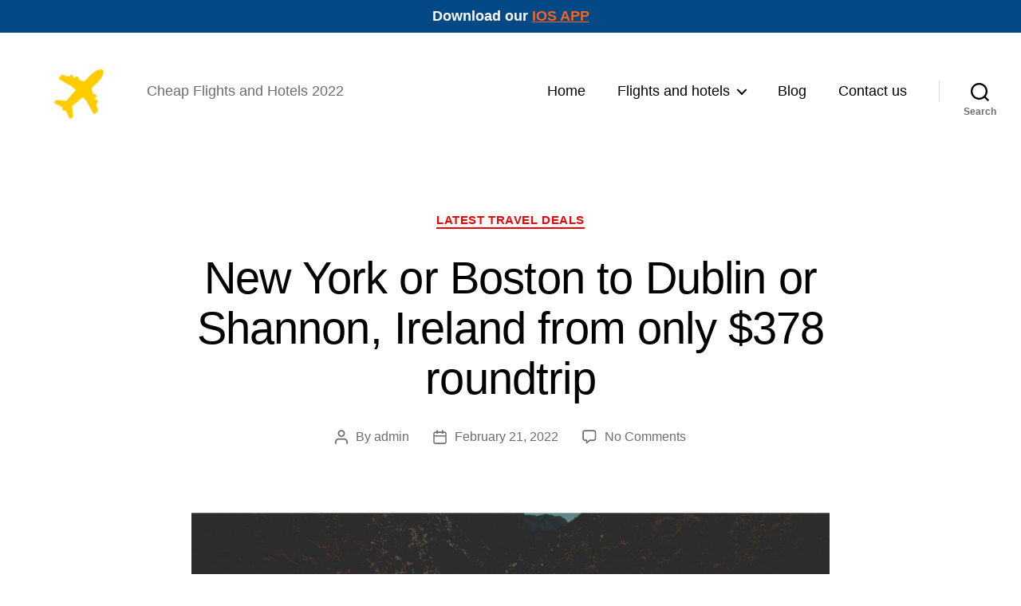

--- FILE ---
content_type: text/html; charset=utf-8
request_url: https://www.google.com/recaptcha/api2/anchor?ar=1&k=6Ld0Kf4UAAAAAO0COidTuy_o5biecdgqk8lgw5Zv&co=aHR0cHM6Ly9zaGFyaW5nY29zdC5jb206NDQz&hl=en&v=PoyoqOPhxBO7pBk68S4YbpHZ&theme=light&size=normal&anchor-ms=20000&execute-ms=30000&cb=kszsbcbu9ciw
body_size: 49361
content:
<!DOCTYPE HTML><html dir="ltr" lang="en"><head><meta http-equiv="Content-Type" content="text/html; charset=UTF-8">
<meta http-equiv="X-UA-Compatible" content="IE=edge">
<title>reCAPTCHA</title>
<style type="text/css">
/* cyrillic-ext */
@font-face {
  font-family: 'Roboto';
  font-style: normal;
  font-weight: 400;
  font-stretch: 100%;
  src: url(//fonts.gstatic.com/s/roboto/v48/KFO7CnqEu92Fr1ME7kSn66aGLdTylUAMa3GUBHMdazTgWw.woff2) format('woff2');
  unicode-range: U+0460-052F, U+1C80-1C8A, U+20B4, U+2DE0-2DFF, U+A640-A69F, U+FE2E-FE2F;
}
/* cyrillic */
@font-face {
  font-family: 'Roboto';
  font-style: normal;
  font-weight: 400;
  font-stretch: 100%;
  src: url(//fonts.gstatic.com/s/roboto/v48/KFO7CnqEu92Fr1ME7kSn66aGLdTylUAMa3iUBHMdazTgWw.woff2) format('woff2');
  unicode-range: U+0301, U+0400-045F, U+0490-0491, U+04B0-04B1, U+2116;
}
/* greek-ext */
@font-face {
  font-family: 'Roboto';
  font-style: normal;
  font-weight: 400;
  font-stretch: 100%;
  src: url(//fonts.gstatic.com/s/roboto/v48/KFO7CnqEu92Fr1ME7kSn66aGLdTylUAMa3CUBHMdazTgWw.woff2) format('woff2');
  unicode-range: U+1F00-1FFF;
}
/* greek */
@font-face {
  font-family: 'Roboto';
  font-style: normal;
  font-weight: 400;
  font-stretch: 100%;
  src: url(//fonts.gstatic.com/s/roboto/v48/KFO7CnqEu92Fr1ME7kSn66aGLdTylUAMa3-UBHMdazTgWw.woff2) format('woff2');
  unicode-range: U+0370-0377, U+037A-037F, U+0384-038A, U+038C, U+038E-03A1, U+03A3-03FF;
}
/* math */
@font-face {
  font-family: 'Roboto';
  font-style: normal;
  font-weight: 400;
  font-stretch: 100%;
  src: url(//fonts.gstatic.com/s/roboto/v48/KFO7CnqEu92Fr1ME7kSn66aGLdTylUAMawCUBHMdazTgWw.woff2) format('woff2');
  unicode-range: U+0302-0303, U+0305, U+0307-0308, U+0310, U+0312, U+0315, U+031A, U+0326-0327, U+032C, U+032F-0330, U+0332-0333, U+0338, U+033A, U+0346, U+034D, U+0391-03A1, U+03A3-03A9, U+03B1-03C9, U+03D1, U+03D5-03D6, U+03F0-03F1, U+03F4-03F5, U+2016-2017, U+2034-2038, U+203C, U+2040, U+2043, U+2047, U+2050, U+2057, U+205F, U+2070-2071, U+2074-208E, U+2090-209C, U+20D0-20DC, U+20E1, U+20E5-20EF, U+2100-2112, U+2114-2115, U+2117-2121, U+2123-214F, U+2190, U+2192, U+2194-21AE, U+21B0-21E5, U+21F1-21F2, U+21F4-2211, U+2213-2214, U+2216-22FF, U+2308-230B, U+2310, U+2319, U+231C-2321, U+2336-237A, U+237C, U+2395, U+239B-23B7, U+23D0, U+23DC-23E1, U+2474-2475, U+25AF, U+25B3, U+25B7, U+25BD, U+25C1, U+25CA, U+25CC, U+25FB, U+266D-266F, U+27C0-27FF, U+2900-2AFF, U+2B0E-2B11, U+2B30-2B4C, U+2BFE, U+3030, U+FF5B, U+FF5D, U+1D400-1D7FF, U+1EE00-1EEFF;
}
/* symbols */
@font-face {
  font-family: 'Roboto';
  font-style: normal;
  font-weight: 400;
  font-stretch: 100%;
  src: url(//fonts.gstatic.com/s/roboto/v48/KFO7CnqEu92Fr1ME7kSn66aGLdTylUAMaxKUBHMdazTgWw.woff2) format('woff2');
  unicode-range: U+0001-000C, U+000E-001F, U+007F-009F, U+20DD-20E0, U+20E2-20E4, U+2150-218F, U+2190, U+2192, U+2194-2199, U+21AF, U+21E6-21F0, U+21F3, U+2218-2219, U+2299, U+22C4-22C6, U+2300-243F, U+2440-244A, U+2460-24FF, U+25A0-27BF, U+2800-28FF, U+2921-2922, U+2981, U+29BF, U+29EB, U+2B00-2BFF, U+4DC0-4DFF, U+FFF9-FFFB, U+10140-1018E, U+10190-1019C, U+101A0, U+101D0-101FD, U+102E0-102FB, U+10E60-10E7E, U+1D2C0-1D2D3, U+1D2E0-1D37F, U+1F000-1F0FF, U+1F100-1F1AD, U+1F1E6-1F1FF, U+1F30D-1F30F, U+1F315, U+1F31C, U+1F31E, U+1F320-1F32C, U+1F336, U+1F378, U+1F37D, U+1F382, U+1F393-1F39F, U+1F3A7-1F3A8, U+1F3AC-1F3AF, U+1F3C2, U+1F3C4-1F3C6, U+1F3CA-1F3CE, U+1F3D4-1F3E0, U+1F3ED, U+1F3F1-1F3F3, U+1F3F5-1F3F7, U+1F408, U+1F415, U+1F41F, U+1F426, U+1F43F, U+1F441-1F442, U+1F444, U+1F446-1F449, U+1F44C-1F44E, U+1F453, U+1F46A, U+1F47D, U+1F4A3, U+1F4B0, U+1F4B3, U+1F4B9, U+1F4BB, U+1F4BF, U+1F4C8-1F4CB, U+1F4D6, U+1F4DA, U+1F4DF, U+1F4E3-1F4E6, U+1F4EA-1F4ED, U+1F4F7, U+1F4F9-1F4FB, U+1F4FD-1F4FE, U+1F503, U+1F507-1F50B, U+1F50D, U+1F512-1F513, U+1F53E-1F54A, U+1F54F-1F5FA, U+1F610, U+1F650-1F67F, U+1F687, U+1F68D, U+1F691, U+1F694, U+1F698, U+1F6AD, U+1F6B2, U+1F6B9-1F6BA, U+1F6BC, U+1F6C6-1F6CF, U+1F6D3-1F6D7, U+1F6E0-1F6EA, U+1F6F0-1F6F3, U+1F6F7-1F6FC, U+1F700-1F7FF, U+1F800-1F80B, U+1F810-1F847, U+1F850-1F859, U+1F860-1F887, U+1F890-1F8AD, U+1F8B0-1F8BB, U+1F8C0-1F8C1, U+1F900-1F90B, U+1F93B, U+1F946, U+1F984, U+1F996, U+1F9E9, U+1FA00-1FA6F, U+1FA70-1FA7C, U+1FA80-1FA89, U+1FA8F-1FAC6, U+1FACE-1FADC, U+1FADF-1FAE9, U+1FAF0-1FAF8, U+1FB00-1FBFF;
}
/* vietnamese */
@font-face {
  font-family: 'Roboto';
  font-style: normal;
  font-weight: 400;
  font-stretch: 100%;
  src: url(//fonts.gstatic.com/s/roboto/v48/KFO7CnqEu92Fr1ME7kSn66aGLdTylUAMa3OUBHMdazTgWw.woff2) format('woff2');
  unicode-range: U+0102-0103, U+0110-0111, U+0128-0129, U+0168-0169, U+01A0-01A1, U+01AF-01B0, U+0300-0301, U+0303-0304, U+0308-0309, U+0323, U+0329, U+1EA0-1EF9, U+20AB;
}
/* latin-ext */
@font-face {
  font-family: 'Roboto';
  font-style: normal;
  font-weight: 400;
  font-stretch: 100%;
  src: url(//fonts.gstatic.com/s/roboto/v48/KFO7CnqEu92Fr1ME7kSn66aGLdTylUAMa3KUBHMdazTgWw.woff2) format('woff2');
  unicode-range: U+0100-02BA, U+02BD-02C5, U+02C7-02CC, U+02CE-02D7, U+02DD-02FF, U+0304, U+0308, U+0329, U+1D00-1DBF, U+1E00-1E9F, U+1EF2-1EFF, U+2020, U+20A0-20AB, U+20AD-20C0, U+2113, U+2C60-2C7F, U+A720-A7FF;
}
/* latin */
@font-face {
  font-family: 'Roboto';
  font-style: normal;
  font-weight: 400;
  font-stretch: 100%;
  src: url(//fonts.gstatic.com/s/roboto/v48/KFO7CnqEu92Fr1ME7kSn66aGLdTylUAMa3yUBHMdazQ.woff2) format('woff2');
  unicode-range: U+0000-00FF, U+0131, U+0152-0153, U+02BB-02BC, U+02C6, U+02DA, U+02DC, U+0304, U+0308, U+0329, U+2000-206F, U+20AC, U+2122, U+2191, U+2193, U+2212, U+2215, U+FEFF, U+FFFD;
}
/* cyrillic-ext */
@font-face {
  font-family: 'Roboto';
  font-style: normal;
  font-weight: 500;
  font-stretch: 100%;
  src: url(//fonts.gstatic.com/s/roboto/v48/KFO7CnqEu92Fr1ME7kSn66aGLdTylUAMa3GUBHMdazTgWw.woff2) format('woff2');
  unicode-range: U+0460-052F, U+1C80-1C8A, U+20B4, U+2DE0-2DFF, U+A640-A69F, U+FE2E-FE2F;
}
/* cyrillic */
@font-face {
  font-family: 'Roboto';
  font-style: normal;
  font-weight: 500;
  font-stretch: 100%;
  src: url(//fonts.gstatic.com/s/roboto/v48/KFO7CnqEu92Fr1ME7kSn66aGLdTylUAMa3iUBHMdazTgWw.woff2) format('woff2');
  unicode-range: U+0301, U+0400-045F, U+0490-0491, U+04B0-04B1, U+2116;
}
/* greek-ext */
@font-face {
  font-family: 'Roboto';
  font-style: normal;
  font-weight: 500;
  font-stretch: 100%;
  src: url(//fonts.gstatic.com/s/roboto/v48/KFO7CnqEu92Fr1ME7kSn66aGLdTylUAMa3CUBHMdazTgWw.woff2) format('woff2');
  unicode-range: U+1F00-1FFF;
}
/* greek */
@font-face {
  font-family: 'Roboto';
  font-style: normal;
  font-weight: 500;
  font-stretch: 100%;
  src: url(//fonts.gstatic.com/s/roboto/v48/KFO7CnqEu92Fr1ME7kSn66aGLdTylUAMa3-UBHMdazTgWw.woff2) format('woff2');
  unicode-range: U+0370-0377, U+037A-037F, U+0384-038A, U+038C, U+038E-03A1, U+03A3-03FF;
}
/* math */
@font-face {
  font-family: 'Roboto';
  font-style: normal;
  font-weight: 500;
  font-stretch: 100%;
  src: url(//fonts.gstatic.com/s/roboto/v48/KFO7CnqEu92Fr1ME7kSn66aGLdTylUAMawCUBHMdazTgWw.woff2) format('woff2');
  unicode-range: U+0302-0303, U+0305, U+0307-0308, U+0310, U+0312, U+0315, U+031A, U+0326-0327, U+032C, U+032F-0330, U+0332-0333, U+0338, U+033A, U+0346, U+034D, U+0391-03A1, U+03A3-03A9, U+03B1-03C9, U+03D1, U+03D5-03D6, U+03F0-03F1, U+03F4-03F5, U+2016-2017, U+2034-2038, U+203C, U+2040, U+2043, U+2047, U+2050, U+2057, U+205F, U+2070-2071, U+2074-208E, U+2090-209C, U+20D0-20DC, U+20E1, U+20E5-20EF, U+2100-2112, U+2114-2115, U+2117-2121, U+2123-214F, U+2190, U+2192, U+2194-21AE, U+21B0-21E5, U+21F1-21F2, U+21F4-2211, U+2213-2214, U+2216-22FF, U+2308-230B, U+2310, U+2319, U+231C-2321, U+2336-237A, U+237C, U+2395, U+239B-23B7, U+23D0, U+23DC-23E1, U+2474-2475, U+25AF, U+25B3, U+25B7, U+25BD, U+25C1, U+25CA, U+25CC, U+25FB, U+266D-266F, U+27C0-27FF, U+2900-2AFF, U+2B0E-2B11, U+2B30-2B4C, U+2BFE, U+3030, U+FF5B, U+FF5D, U+1D400-1D7FF, U+1EE00-1EEFF;
}
/* symbols */
@font-face {
  font-family: 'Roboto';
  font-style: normal;
  font-weight: 500;
  font-stretch: 100%;
  src: url(//fonts.gstatic.com/s/roboto/v48/KFO7CnqEu92Fr1ME7kSn66aGLdTylUAMaxKUBHMdazTgWw.woff2) format('woff2');
  unicode-range: U+0001-000C, U+000E-001F, U+007F-009F, U+20DD-20E0, U+20E2-20E4, U+2150-218F, U+2190, U+2192, U+2194-2199, U+21AF, U+21E6-21F0, U+21F3, U+2218-2219, U+2299, U+22C4-22C6, U+2300-243F, U+2440-244A, U+2460-24FF, U+25A0-27BF, U+2800-28FF, U+2921-2922, U+2981, U+29BF, U+29EB, U+2B00-2BFF, U+4DC0-4DFF, U+FFF9-FFFB, U+10140-1018E, U+10190-1019C, U+101A0, U+101D0-101FD, U+102E0-102FB, U+10E60-10E7E, U+1D2C0-1D2D3, U+1D2E0-1D37F, U+1F000-1F0FF, U+1F100-1F1AD, U+1F1E6-1F1FF, U+1F30D-1F30F, U+1F315, U+1F31C, U+1F31E, U+1F320-1F32C, U+1F336, U+1F378, U+1F37D, U+1F382, U+1F393-1F39F, U+1F3A7-1F3A8, U+1F3AC-1F3AF, U+1F3C2, U+1F3C4-1F3C6, U+1F3CA-1F3CE, U+1F3D4-1F3E0, U+1F3ED, U+1F3F1-1F3F3, U+1F3F5-1F3F7, U+1F408, U+1F415, U+1F41F, U+1F426, U+1F43F, U+1F441-1F442, U+1F444, U+1F446-1F449, U+1F44C-1F44E, U+1F453, U+1F46A, U+1F47D, U+1F4A3, U+1F4B0, U+1F4B3, U+1F4B9, U+1F4BB, U+1F4BF, U+1F4C8-1F4CB, U+1F4D6, U+1F4DA, U+1F4DF, U+1F4E3-1F4E6, U+1F4EA-1F4ED, U+1F4F7, U+1F4F9-1F4FB, U+1F4FD-1F4FE, U+1F503, U+1F507-1F50B, U+1F50D, U+1F512-1F513, U+1F53E-1F54A, U+1F54F-1F5FA, U+1F610, U+1F650-1F67F, U+1F687, U+1F68D, U+1F691, U+1F694, U+1F698, U+1F6AD, U+1F6B2, U+1F6B9-1F6BA, U+1F6BC, U+1F6C6-1F6CF, U+1F6D3-1F6D7, U+1F6E0-1F6EA, U+1F6F0-1F6F3, U+1F6F7-1F6FC, U+1F700-1F7FF, U+1F800-1F80B, U+1F810-1F847, U+1F850-1F859, U+1F860-1F887, U+1F890-1F8AD, U+1F8B0-1F8BB, U+1F8C0-1F8C1, U+1F900-1F90B, U+1F93B, U+1F946, U+1F984, U+1F996, U+1F9E9, U+1FA00-1FA6F, U+1FA70-1FA7C, U+1FA80-1FA89, U+1FA8F-1FAC6, U+1FACE-1FADC, U+1FADF-1FAE9, U+1FAF0-1FAF8, U+1FB00-1FBFF;
}
/* vietnamese */
@font-face {
  font-family: 'Roboto';
  font-style: normal;
  font-weight: 500;
  font-stretch: 100%;
  src: url(//fonts.gstatic.com/s/roboto/v48/KFO7CnqEu92Fr1ME7kSn66aGLdTylUAMa3OUBHMdazTgWw.woff2) format('woff2');
  unicode-range: U+0102-0103, U+0110-0111, U+0128-0129, U+0168-0169, U+01A0-01A1, U+01AF-01B0, U+0300-0301, U+0303-0304, U+0308-0309, U+0323, U+0329, U+1EA0-1EF9, U+20AB;
}
/* latin-ext */
@font-face {
  font-family: 'Roboto';
  font-style: normal;
  font-weight: 500;
  font-stretch: 100%;
  src: url(//fonts.gstatic.com/s/roboto/v48/KFO7CnqEu92Fr1ME7kSn66aGLdTylUAMa3KUBHMdazTgWw.woff2) format('woff2');
  unicode-range: U+0100-02BA, U+02BD-02C5, U+02C7-02CC, U+02CE-02D7, U+02DD-02FF, U+0304, U+0308, U+0329, U+1D00-1DBF, U+1E00-1E9F, U+1EF2-1EFF, U+2020, U+20A0-20AB, U+20AD-20C0, U+2113, U+2C60-2C7F, U+A720-A7FF;
}
/* latin */
@font-face {
  font-family: 'Roboto';
  font-style: normal;
  font-weight: 500;
  font-stretch: 100%;
  src: url(//fonts.gstatic.com/s/roboto/v48/KFO7CnqEu92Fr1ME7kSn66aGLdTylUAMa3yUBHMdazQ.woff2) format('woff2');
  unicode-range: U+0000-00FF, U+0131, U+0152-0153, U+02BB-02BC, U+02C6, U+02DA, U+02DC, U+0304, U+0308, U+0329, U+2000-206F, U+20AC, U+2122, U+2191, U+2193, U+2212, U+2215, U+FEFF, U+FFFD;
}
/* cyrillic-ext */
@font-face {
  font-family: 'Roboto';
  font-style: normal;
  font-weight: 900;
  font-stretch: 100%;
  src: url(//fonts.gstatic.com/s/roboto/v48/KFO7CnqEu92Fr1ME7kSn66aGLdTylUAMa3GUBHMdazTgWw.woff2) format('woff2');
  unicode-range: U+0460-052F, U+1C80-1C8A, U+20B4, U+2DE0-2DFF, U+A640-A69F, U+FE2E-FE2F;
}
/* cyrillic */
@font-face {
  font-family: 'Roboto';
  font-style: normal;
  font-weight: 900;
  font-stretch: 100%;
  src: url(//fonts.gstatic.com/s/roboto/v48/KFO7CnqEu92Fr1ME7kSn66aGLdTylUAMa3iUBHMdazTgWw.woff2) format('woff2');
  unicode-range: U+0301, U+0400-045F, U+0490-0491, U+04B0-04B1, U+2116;
}
/* greek-ext */
@font-face {
  font-family: 'Roboto';
  font-style: normal;
  font-weight: 900;
  font-stretch: 100%;
  src: url(//fonts.gstatic.com/s/roboto/v48/KFO7CnqEu92Fr1ME7kSn66aGLdTylUAMa3CUBHMdazTgWw.woff2) format('woff2');
  unicode-range: U+1F00-1FFF;
}
/* greek */
@font-face {
  font-family: 'Roboto';
  font-style: normal;
  font-weight: 900;
  font-stretch: 100%;
  src: url(//fonts.gstatic.com/s/roboto/v48/KFO7CnqEu92Fr1ME7kSn66aGLdTylUAMa3-UBHMdazTgWw.woff2) format('woff2');
  unicode-range: U+0370-0377, U+037A-037F, U+0384-038A, U+038C, U+038E-03A1, U+03A3-03FF;
}
/* math */
@font-face {
  font-family: 'Roboto';
  font-style: normal;
  font-weight: 900;
  font-stretch: 100%;
  src: url(//fonts.gstatic.com/s/roboto/v48/KFO7CnqEu92Fr1ME7kSn66aGLdTylUAMawCUBHMdazTgWw.woff2) format('woff2');
  unicode-range: U+0302-0303, U+0305, U+0307-0308, U+0310, U+0312, U+0315, U+031A, U+0326-0327, U+032C, U+032F-0330, U+0332-0333, U+0338, U+033A, U+0346, U+034D, U+0391-03A1, U+03A3-03A9, U+03B1-03C9, U+03D1, U+03D5-03D6, U+03F0-03F1, U+03F4-03F5, U+2016-2017, U+2034-2038, U+203C, U+2040, U+2043, U+2047, U+2050, U+2057, U+205F, U+2070-2071, U+2074-208E, U+2090-209C, U+20D0-20DC, U+20E1, U+20E5-20EF, U+2100-2112, U+2114-2115, U+2117-2121, U+2123-214F, U+2190, U+2192, U+2194-21AE, U+21B0-21E5, U+21F1-21F2, U+21F4-2211, U+2213-2214, U+2216-22FF, U+2308-230B, U+2310, U+2319, U+231C-2321, U+2336-237A, U+237C, U+2395, U+239B-23B7, U+23D0, U+23DC-23E1, U+2474-2475, U+25AF, U+25B3, U+25B7, U+25BD, U+25C1, U+25CA, U+25CC, U+25FB, U+266D-266F, U+27C0-27FF, U+2900-2AFF, U+2B0E-2B11, U+2B30-2B4C, U+2BFE, U+3030, U+FF5B, U+FF5D, U+1D400-1D7FF, U+1EE00-1EEFF;
}
/* symbols */
@font-face {
  font-family: 'Roboto';
  font-style: normal;
  font-weight: 900;
  font-stretch: 100%;
  src: url(//fonts.gstatic.com/s/roboto/v48/KFO7CnqEu92Fr1ME7kSn66aGLdTylUAMaxKUBHMdazTgWw.woff2) format('woff2');
  unicode-range: U+0001-000C, U+000E-001F, U+007F-009F, U+20DD-20E0, U+20E2-20E4, U+2150-218F, U+2190, U+2192, U+2194-2199, U+21AF, U+21E6-21F0, U+21F3, U+2218-2219, U+2299, U+22C4-22C6, U+2300-243F, U+2440-244A, U+2460-24FF, U+25A0-27BF, U+2800-28FF, U+2921-2922, U+2981, U+29BF, U+29EB, U+2B00-2BFF, U+4DC0-4DFF, U+FFF9-FFFB, U+10140-1018E, U+10190-1019C, U+101A0, U+101D0-101FD, U+102E0-102FB, U+10E60-10E7E, U+1D2C0-1D2D3, U+1D2E0-1D37F, U+1F000-1F0FF, U+1F100-1F1AD, U+1F1E6-1F1FF, U+1F30D-1F30F, U+1F315, U+1F31C, U+1F31E, U+1F320-1F32C, U+1F336, U+1F378, U+1F37D, U+1F382, U+1F393-1F39F, U+1F3A7-1F3A8, U+1F3AC-1F3AF, U+1F3C2, U+1F3C4-1F3C6, U+1F3CA-1F3CE, U+1F3D4-1F3E0, U+1F3ED, U+1F3F1-1F3F3, U+1F3F5-1F3F7, U+1F408, U+1F415, U+1F41F, U+1F426, U+1F43F, U+1F441-1F442, U+1F444, U+1F446-1F449, U+1F44C-1F44E, U+1F453, U+1F46A, U+1F47D, U+1F4A3, U+1F4B0, U+1F4B3, U+1F4B9, U+1F4BB, U+1F4BF, U+1F4C8-1F4CB, U+1F4D6, U+1F4DA, U+1F4DF, U+1F4E3-1F4E6, U+1F4EA-1F4ED, U+1F4F7, U+1F4F9-1F4FB, U+1F4FD-1F4FE, U+1F503, U+1F507-1F50B, U+1F50D, U+1F512-1F513, U+1F53E-1F54A, U+1F54F-1F5FA, U+1F610, U+1F650-1F67F, U+1F687, U+1F68D, U+1F691, U+1F694, U+1F698, U+1F6AD, U+1F6B2, U+1F6B9-1F6BA, U+1F6BC, U+1F6C6-1F6CF, U+1F6D3-1F6D7, U+1F6E0-1F6EA, U+1F6F0-1F6F3, U+1F6F7-1F6FC, U+1F700-1F7FF, U+1F800-1F80B, U+1F810-1F847, U+1F850-1F859, U+1F860-1F887, U+1F890-1F8AD, U+1F8B0-1F8BB, U+1F8C0-1F8C1, U+1F900-1F90B, U+1F93B, U+1F946, U+1F984, U+1F996, U+1F9E9, U+1FA00-1FA6F, U+1FA70-1FA7C, U+1FA80-1FA89, U+1FA8F-1FAC6, U+1FACE-1FADC, U+1FADF-1FAE9, U+1FAF0-1FAF8, U+1FB00-1FBFF;
}
/* vietnamese */
@font-face {
  font-family: 'Roboto';
  font-style: normal;
  font-weight: 900;
  font-stretch: 100%;
  src: url(//fonts.gstatic.com/s/roboto/v48/KFO7CnqEu92Fr1ME7kSn66aGLdTylUAMa3OUBHMdazTgWw.woff2) format('woff2');
  unicode-range: U+0102-0103, U+0110-0111, U+0128-0129, U+0168-0169, U+01A0-01A1, U+01AF-01B0, U+0300-0301, U+0303-0304, U+0308-0309, U+0323, U+0329, U+1EA0-1EF9, U+20AB;
}
/* latin-ext */
@font-face {
  font-family: 'Roboto';
  font-style: normal;
  font-weight: 900;
  font-stretch: 100%;
  src: url(//fonts.gstatic.com/s/roboto/v48/KFO7CnqEu92Fr1ME7kSn66aGLdTylUAMa3KUBHMdazTgWw.woff2) format('woff2');
  unicode-range: U+0100-02BA, U+02BD-02C5, U+02C7-02CC, U+02CE-02D7, U+02DD-02FF, U+0304, U+0308, U+0329, U+1D00-1DBF, U+1E00-1E9F, U+1EF2-1EFF, U+2020, U+20A0-20AB, U+20AD-20C0, U+2113, U+2C60-2C7F, U+A720-A7FF;
}
/* latin */
@font-face {
  font-family: 'Roboto';
  font-style: normal;
  font-weight: 900;
  font-stretch: 100%;
  src: url(//fonts.gstatic.com/s/roboto/v48/KFO7CnqEu92Fr1ME7kSn66aGLdTylUAMa3yUBHMdazQ.woff2) format('woff2');
  unicode-range: U+0000-00FF, U+0131, U+0152-0153, U+02BB-02BC, U+02C6, U+02DA, U+02DC, U+0304, U+0308, U+0329, U+2000-206F, U+20AC, U+2122, U+2191, U+2193, U+2212, U+2215, U+FEFF, U+FFFD;
}

</style>
<link rel="stylesheet" type="text/css" href="https://www.gstatic.com/recaptcha/releases/PoyoqOPhxBO7pBk68S4YbpHZ/styles__ltr.css">
<script nonce="YxNVBAc9ybF-tLdF-v6vNw" type="text/javascript">window['__recaptcha_api'] = 'https://www.google.com/recaptcha/api2/';</script>
<script type="text/javascript" src="https://www.gstatic.com/recaptcha/releases/PoyoqOPhxBO7pBk68S4YbpHZ/recaptcha__en.js" nonce="YxNVBAc9ybF-tLdF-v6vNw">
      
    </script></head>
<body><div id="rc-anchor-alert" class="rc-anchor-alert"></div>
<input type="hidden" id="recaptcha-token" value="[base64]">
<script type="text/javascript" nonce="YxNVBAc9ybF-tLdF-v6vNw">
      recaptcha.anchor.Main.init("[\x22ainput\x22,[\x22bgdata\x22,\x22\x22,\[base64]/[base64]/[base64]/[base64]/[base64]/[base64]/KGcoTywyNTMsTy5PKSxVRyhPLEMpKTpnKE8sMjUzLEMpLE8pKSxsKSksTykpfSxieT1mdW5jdGlvbihDLE8sdSxsKXtmb3IobD0odT1SKEMpLDApO08+MDtPLS0pbD1sPDw4fFooQyk7ZyhDLHUsbCl9LFVHPWZ1bmN0aW9uKEMsTyl7Qy5pLmxlbmd0aD4xMDQ/[base64]/[base64]/[base64]/[base64]/[base64]/[base64]/[base64]\\u003d\x22,\[base64]\\u003d\x22,\[base64]/Dq8K1wqpyw6d/w58Qw7Q6Pw/CrBfDsHkjw5HCohpCC8Omwrsgwp5DCMKbw6zCmsOIPsK9wo7DuA3CmgTCnDbDlsKfOyUuwqhbWXIwwoTDono9MhvCk8KjAcKXNUXDrMOER8O+UsKmQ2rDliXCrMODd0smU8OQc8KRwozDsX/Ds1o3wqrDhMOhfcOhw53CsknDicODw5rDlMKALsOSwqvDoRREw4ByI8Kdw4nDmXdhSW3DiDtNw6/CjsKWbMO1w5zDo8KqCMK0w4thTMOhUsKQIcK7KHwgwplqwot+woRewpnDhmRGwoxRQVrChEwzwqXDisOUGTwff3FKYyLDhMO2wrPDoj5+w5MgHyxzAnBHwok9W2U4IU04ME/ChA9Tw6nDpyPCt8Krw53CmGx7LkECwpDDiErCnsOrw6Z4w4Zdw7XDnsKKwoMvZwLCh8K3wq4PwoRnwpjCs8KGw4rDpH9XewNww6xVH2AhVCbDtcKuwrtMYXdGRGM/wq3CsWTDt2zDujDCuC/Di8KNXjo6w5vDug18w4XCi8OIPQ/Dm8OHT8KLwpJnZMKIw7RFCTTDsH7Ds1bDlEp5wqNhw7cvdcKxw6kawqpBIj9yw7XCphfDqEU/w61dZDnCu8KrciI/[base64]/DgXrCkcK3eFMFGAbDvcKXF8OIwpXDh8KSZCrCtwXDsUxWw7LChsOXw5wXwrPCtX7Dq3LDvTVZR0UcE8Ked8OlVsOnw7EewrEJDzDDrGcLw61vB1DDoMO9wpR1fMK3woc/SVtGwpRFw4Y6RMOGfRjDikUsfMO0FBAZWcKwwqgcw6PDksOCWxTDoRzDkS/ChcO5MzXClMOuw6vDnW/CnsOjwpLDoQtYw6HClsOmMRNywqI8w54BHR/[base64]/w5TCq28VFcKnw5bCvwkcw5hbwrvDngdkw6wZRg9dX8Oewrd8w7A0w4cFXEZ0w5sxwrJuYU4JB8K1w4fDm2Zuw6lkDQYRcFXDjsKFw5V4XcOWEsOzCsOxB8KFwrTClRYqwpPCqcKjAsKrw5lTJsOWeSF/I2dzwqJPwpJ+YcO0MXjCr109HMOTwofDocKTw44KKT/[base64]/[base64]/[base64]/UjPCoMKfw4k9CMKBaMO8SDpEw6RHwpvCoRzCmMKaw4PDqcKRw7PDlRY0wpDCj2Efwq/DhcKzSsKiw4DCncK3WnTDgcKoYsKXd8Kmw7xxA8OsQH3Dg8KtIwfDq8ODwoTDo8OeGsKGw5jDpU/[base64]/wqPDscKYwpnCjFJbGsKfw6HCsksbw6fDjcOvMcOMw4jCmsO/SFNvw7jCnDpLwoDCr8KpZl0VV8OhYgjDoMO4wr3DkQUeEMKvDWTDm8KecEMIZMO4I0NPw6/Do0sXw5hhCCzDk8KoworCrcOBw47DlcOIXsO3wpbCmsK8QsOtw7/[base64]/CtcOVwqd7wprDnGgmwoQGdsKtPMOpZ8Kdw43Ci8OdLUfCgBgRw4E6woYQw4U8w5tgaMOyw4vDkmc1PsOoCn7DkcK/[base64]/wrQbK8KFwpQrw4/ChAMRTlomw5PDgXACw7HCjcKgA8OIwpYbEcObfMO8wrA0wqXDtMOMwozDiSbDpy7DgQnCjSPCtcOGSUjDl8OYw7FsZHfDpCvCn3rDpzXDjkcrwoXCoMKbe09FwpZ7woTDn8OWwrAbDcKvd8Kiw4EUwqNkRcKmw4PCs8OowpphQMOyTTrCujfCnMKYeQ/[base64]/[base64]/Cl8K0w64UOsOrdsO9wrVfdMOxwpF5w6HCpcOMfsOTwrDDgMKcFXLDqhLDusKCw4zCq8KlU3lVGMOzUsOJwoYlwoA+JE8UOTE2wpzCuE/Cp8KNYg7DhX/CgU92aHzDpzI1WcKGJsO1A2HCuXnDlcKKwoh5wrUiLjrCgsKjwpdHJmfCqi7DlGw9FMOpw4fCnzZmw6XCm8OgBF5nw4HCrMOTc3/[base64]/wrYaJFQ7w7U/wqgNOUZmwr8/[base64]/DjsOjJzVUI8KUwojCvjROUxTCrsOJBMOAYEwOV07DrsKoCxNle08bPMKgQn/DjsOnT8KHGMKAwpzCvMOuKGHCsF0xw5TDsMOEw6vChcOKSFDDh0HDn8OfwocubgbDlsOzw7TCjcKfEcKNw54qH1DCpmFlVBDDisKGO0HDuUTDlFlBwrd/[base64]/DvcOhLMOpwp7Du31ew4fDoMOLw7teXMKsPU/[base64]/CmcKmB0wmbUzDpcOuwrXCsxEESsOBwqTCqT5JPVnDuSrDiFs6wp1LKcKdwpPCr8OIHwcqwp3CoyvDkQYnwpoPw5HDqUNLVkQvwrDCmcKodsK/BiDCkX7DjsKmwpDDmFlLVcKcb3DDgCbCusOxwrpOSS7ClcK3MQJCIxDDmsOcwqwyw5PDlMOJw6jCs8O9woHCmjTCl2l3G19hw6HCvcK7JTzDgcO2wqlmwoPDiMOnwrHCkcOgw5TCgsOqw6/[base64]/[base64]/[base64]/[base64]/[base64]/Dh8KAw4LDncKjwrzClz/CggzCh0h8DWTDnjHCghHCnMO4CMKuXhF8Iy3Dh8OeK3HCtcO4w7vDpMKmM2cyw6TClgbDncO/w6g8w5JpKsOVNsOnaMK0EHTDvk/CjcKpMUxhwrR/[base64]/w7fClFpDHlQ1w6DDtV3DnkMCGwRPHsKvwqkHeMOEw7vDgAskHcOiwpTCq8KqQ8ORJ8O5w5t3acK1Xg5vc8K3w7DCvsKKwrV+w5ASQCzCsB3DpcKSw4bCtsO+N0BqImwjNWPDu2XCtAfDjDJSwrTCskTCiXXChcOHw4VBwp5EBzxFZcKPwq7Djw0Cw5bCgSFBwq/DoEYGw4Itw4RVw7EMwpbCosObLMOKwqNBQ0pvwpDDsmzCksOsfV5gw5bCohAPQMKyBhtkAgtHL8KLwpnDosKNI8KJwpvDjRfDggHCoAh3w5LCvwLDiBfDuMOzX1Y/[base64]/DjHYTfsO9W3xzw5PDhglYFcKlwovCrXzCrn88wowpw74hIhLCo3DDvhLDuzPDuAHDljvChcOYwrQ/w5Bdw6DCoGtnwqN5wrnDqWTCg8KBwo3DusK0OsKvwpN/[base64]/w59zwr7ClMOUw7JdwqrDhcKWwoMDwoXDr1XCnhkYwocawo1Cw4zDohtYScK/w6nDqMO2bn0hY8KPw55Xw5DCiXsRwqbDvsOGwqTCvMKbwrbCosKrOsKOwo5mwp4Mwo1ew7HCoBVFw4jCkFnDqUrCpExnUsOdwp0ew50MCMKcwp/DssKGdxHCgTgFKwjCvMOHHsKnwoXCkz7DkHEyWcKgw69/w55SMm4bw7DDnsOUS8OeV8KZwq5cwpvDhGfDp8KOKG/DuSjDrsOQwqNtGxjDnUkSwp4uwrYCFk/[base64]/wqHDgXzCncKjwrvDjcKOwp7DmxDCmsKMeg7DmsKrwojDhcKSw5bDqcOSFhTCglrDqsOXw7vCu8KNScKjw5/[base64]/ConwnR8OMwrHDgcKAw4hKF05STGPCo8KZwqIaZMO/FXXDisKhKmjCq8Otw7NEVcKFEMKCUMOdK8KdwpwcwpfCgDNYwq5/[base64]/Cln5ew7XDtsKTwoc0w7hKORbCjsKkw7HDl8Ote8ODDMO5wqBUwpIQSgHCiMKhwrPCiyI2J3HCrMOEZcKxwr53wo/CpkJpCsOUMMKZPk3CnGIBC0fDgn7Du8ObwrkibsKveMKEw5h4O8KyJsO/w4PCjXjCg8Odw4ovfsOBTS4sBsOGw7jDvcODw5HCh1F0w59nwo/[base64]/wpXDpDTDgGvCtsO2wodmFRfCkkMLwrdIw5NGw5xmFMKLUl5cwqPCqsK2w4/Ciz3CtF/CtkfCoUDCt0daf8OrXmpcIsOfwpDDpXRmw57CrAfCtsKPLMKmcn7DucKqwr/[base64]/[base64]/DlcKNNcOVdEfDucO4TsOsw44IAsKpw6HDtGttw64SWBkkwo3DsGHDm8OkwqPDpsKKSlxIw7TDisKawrLCgmbCpg1ywrNvacO/dsO0wqvCqcKKwpzCqlfCvcOGW8K4PcKEworCgXkATVhvfcKmKsKAH8KFw7jCmcOfw6UTw71Ww4HCvCUmwqXCpWvDilfCnm3DqUYvwqDDs8KqHcOHwrQrX0EWwrbCp8OhIXHCk25VwqE3w4VYOMK0VEwOTcKUEk/CkgUqwqwqw5DDhMONSsOGZcO2woMqw7PCosOjPMKgXsK0EMKCFmJ5wpfCpcK9djbClV3Cv8KeHX1ebjRHKznCrsOFY8OLw7VcPcKDw6BjRF7CkhDCvWjDm3/CsMOJcxbDoMOCBcKqw4kfaMKjCyjCsMKMFiEyWsK4Zy1vw442V8KdfzDDl8OKwrXCnzBrX8ONUjo+w6Qzw5DCjcKcKMKAWcOZw4RSwpbDksK1w5TDuDs9L8O2wrhqwq7Ds3kIw7jDjjLCmMKuwqwdw4zDsCfDshdhw70wYMO3w7bCk2/DtcK4wqjDmcKFw61XIcKawol7O8KaVcKlZsKrwrrDuQpdw6xxdhh2OXoUEijDv8K+cjXDlsOQOcOww6zChkHDnMKtQUw+WMK8HGYXXsKbEBfDqCk/H8KDwonCq8KZOnrDgEXDmMKEwobCvcKfIsKJwozCphHCt8K+w61+w4ELEhTDs2gwwpVAwrhAC3t2woXCscKqLsOiVBDDtFcxw4HDh8Kfw5/[base64]/DhcO8LFDDshHDmxDCkEHDvUTDgWXCtRbCkcKKHsKOC8KZH8KZQ33ClH1nwo3Cn2QwP0MZDh3DjXvCjRHChMK5cW03wpJJwrJaw7nDosOqe1wew7nCpcK9wp/[base64]/[base64]/DtG7CjcKIw48La8KdecKtwojDh0/DtMOCwqdewrY/HMOpw6sSVcOIw7rCv8KgwpbDqkTDgMK5wp9EwrUWwpJvZcObw591wrfCjDl5B2PDg8OQw4F+QjsRw5DDrxPCmsKCw7UBw5bDkBjDrCpZTQ/DuVTDrVExFGbDuiLCtsK9wr3ChsKtw4kbRcOaaMOgw5PDsQvCkEjCoSrDgB/DvWbCu8OrwqFawo1twrdJaz7DiMOkwrLDvcKDw6XCpiHDm8KdwqddMHI1wpp6w54cVTDDksOZw6p0w595MQ/DjsKmYcOid10/wowLNlbDgMKjwq7DiMO6blnCtQbCoMOUWsKJMsKhw4rCiMKUA1tswp7Cp8KXCMKaEjPCvWDClMO5w5klC0bDgQHCncOSw4fDrkQ+MsOsw4ICw744wpMRfD9MIAgDw4DDtwBUDcKKwo5uwoVowq3DpcKvw7/CkVkfwrgKwpwxT01mwqdew4QHwp7DtBszw73CpMKgw5ltdMOtfcOLwpcywrXCsgTDpMO0wq3DvMKFwpZWecOow4QPdMOXwpLDocKiwqJvVMK9woVRwqvCmz3ChMKsw6NJE8KAJnN4wr3CkcKCBcKFeB1JVMOqw7RndMK/PsKhw6gXDx5HbcO3MsKKwpJzOsOce8OJw7J8w7XDnxbDtsOqwpbCoU/[base64]/[base64]/DiGLCh8KRbxBjwqMewrHClxvDsT7CihwPwqZqOhDCpcOlwp/Dq8KTbMOEwrjCuDzDlT9zPiXCrg8PdEd/[base64]/CmcK+w7Rcw57CjcOGw6vDsMKDaA7DocOqMcOmEsOcBWXDln7Dl8O+w5bDrsOFw6N9w73DssO/w6TDocO4TFAzD8KMwoBIw7jCoHxhS2jDs1Qpa8Ohw4LDk8Olw5MuecKZOcOZMcKXw6fCuVldIcOAw6vCqFfDhcO+GiY1wpDDjhcuPcOvfV/DrsKEw4sgwrxUwpjDhyxww6/DpsK1w6nDvW5cwqzDjsOHH21Mwp3DoMKlUcKUwr1MfVRcw5gtwrDDjXYFwo7CoSpeeB7DkC3ChBXDpMKLHsO5wq82cATCkBPDqiLCjR7DqQY7wqtTwpNmw57CijvDnzfCq8OhfnXClFfDhsK1IcKEMwVPSmfDhnkQwoDCvsK4w6/Cg8OhwqfDsCbCg23DlVHDjj/[base64]/[base64]/[base64]/[base64]/DoMKDGmzDpGxWw60qK35iwptww5HDh8KJE8KnTgklbsK/wr4bZH99RmDDkcOqw6Q8w6vDqizDrwoSc1ZywqRawqvDoMOcwqE0wofCkyfCr8O1AsOTw7bDmsOcbg/DtTnDqMOkwpQJcQkXw64LwoxUw6fCs1bDsjEpAcOCWR5Xw6/CrzHCg8KtCcKsDcKzNMKNw4zDjcK2w5JnNxV2w4jDiMOAwq3Di8Ohw4gpe8KcecKGw6s8wq3DpHHCo8K3woXCmFLDjFR7LivCpsOPw4s3w4/Cnl3DiMKLJMKQO8KkwrvDisOJwoAhw4LCpzTCscOpwqTCgHTChsK/A8OKLcOGNjzCq8KGTMKSNn9Wwqhzw6DDnVPDo8Obw6BXwqcpUWpUw6PDj8Oew5rDusKqwrXDkcKDw6obwoZAMcKSEcOUw7PCqMKxw7DDlcKMw5YWw4DDmm1+O2omGsK3wqQHw5LCny/DnV/[base64]/w7UKwozDj8O6dcO2IVLDn8OqXsO+c8KCw5nDrsK3Lkt9LsOHw43ChiPCpVosw4EBcMKwwpPCisOTHBYZKcOaw6XCrUISXcK2w4nCp0bDsMK+w5F/SnREwr7CjkDClMOLw6QKwqHDl8KYwq/[base64]/w5bCosOHwqvCjcKWPBpZwrt4wpBCa8OdGcOqccOqw6ptHMKILGnCilLDmMKFwpEETFDCu2LDisK5YsKAd8OmE8Oqw4dmAsKjQxsWYS/[base64]/Clnlkw6rDgT0FwocSw7tGAG/DiMOIfMOww4IMw7TCqcOmw5DChW/Ch8KXWcKYw7TDsMKXBcOLwobCh3jDpsOGO3HDmVMkUsO8woPCo8KJFzd0w4xMwosnB1wPe8OOwpfDjMKOwq3DtnvDnsOdw7JgEizChMKdZ8KawqfCjgFMwrvCt8OXw5gOCMOmw5luWMKiZhTCo8OIMyHDkk/[base64]/[base64]/DmEhTRXfDqcKcPFIjw7t4wrcRMnQLEsOPworDuBDCmcORWEPCp8KSBSglwpURwpZSfMKONcOhwocXwqTCjcODw5NcwpVWw65oPhjDri/CsMKFPRJswqHCqW/Cm8KZwotMJsOXw6nDqmZ0ecOHfEvCg8KCdsO2w5IMw4Fbw7kpw7skN8O9QQERw7Rsw4/[base64]/PmhyAmbDkjkxLsKewpLCjWnCqiHCq8KgwpLDnzHDiVvDgcOTw53Dp8KebsKgwq5YIkM4cVfDklDCmmByw53DhMOzBhsoCsKFwrvDo1PDrx5wwp/CuGsmL8OACEfCvXDCtcKAdMKFFR3DksOJT8KxB8O9w4DDmigZFyLDgH1owp1xwp3DpcOUTsKnScKQMcOIw7nDnMOewolLw5sKw7/Cu1fCqARTWhF+w5gzwoLCkztVe04XBwtKwqsNd1pPLsKJwpLCjwLCmBhPOcOUw4I+w78pwqnDucOzw45PIXTDlsOoLA3ClhwowoZqw7PCisK2ecKgw65swqrCsl9gAsOzw5/DlkrDpyHDjcKTw7hMwrFJC19dwqPDs8Kfw5DCqBtWw4zDgcKTwqVmbUB1wpzDijfCmBtDw4vDlTLDjxt5w6zDoh7Cq08Gw5rCrRvDjsO8CMOZBsK+wrXDgh/Cu8KVDMKLSCAUwoXDmVbCr8KWw6jDhsKza8Oiwo/DgUcZDMK/w4DDpMKHYsOXw7vDsMOWHMKAwpVhw7xlMhcYRcOXH8K/woNGw5gRwrZbYm1kJ2TDtT7DusKawossw5k8woDDpF1EI3LDlU8vIMODGFlrasOyOsKSwq/CnMOqw73ChFkBYMOowqPDtsOGZhDDthgLwpvDucOVAsOWIFYxw5vDgzkgeA4Dw5ABwoIbYMOQPMOZExDDrMOfZ3rDksKKGErDsMKXNhpLQWkXfcKRw4YTEWp4w5R/E1zCmFUucBFHVHkaeznDosOfwqbCisOjT8OxGzPCuzrDjsKGQMK/[base64]/wrzDrsKfHBFjM8KxeRHDjHXDocK7PFhcOjDCscK2IjRNUANRw5U9w7HDugHDrsO9FsONbUrDtsOfCCjDi8OZDhspw5HCh3fDpsO4w6PDmMKHwo0zw7TDqcORVADDnHTDvWICw5wZwrLCnStgw6nCgh/CuiVIwpzDjhhEAcObw4jCgnrDrTxYwpsEw5fCtsOKw5NgE2FQCcKoHMKLA8O+woR4w4XCvsKxwo4aKQ0zHMKQCCYmP1gUwr/DjzzDrw8WdDwnwpHCmHx6wqDCiCxswr/CgSjDucKRfsKbCk1KwqXCjcKzw6HDuMOmw6bDkMOawprDhMKYwrvDiErDu0gOw5ZMwofDqV/DisKeKHsQdz0Fw70nPH1/[base64]/Dp3nDgMOhw4fDnMOEQWVyCMKiLQ3CkcOqwqwRFsKXw6tSwr8yw4nCusOdPULCmsKmfAo9RcOjw6pXRENDSG3Cv3nDh3ggwr52wrRXdBw9LMObwpQ8NTzCk0vDjVMRw6l+XCnCi8OPJ1TDqMKrdgfCk8KMwoZCNXBpLTQjCzjCksOKw6XDpV/CtsOOFcOyw71nw4QKT8Oxw51JwoDCncObG8KNwpAQwr1mX8O6Y8OUw45wNMKFJcOmwqR0wrInCzRuQhd4UMKIwpHDtz/[base64]/[base64]/bsOoYhHDlMO6LsOhwrZaO8KOw4vDqxY+w4tYw7pAKMOUJRPCtMKZKcK/w6fCrsOIwqY5GkPCvG/CrRcFwqQlw4TCp8KaZk3DmcOhHWHDvsO/GcK+ezDCgQFYw5FIwoDChzAzDsKIMAZxwoEoQsK5wrnDtWvCgUTDrQDChMKWwpTDjMK8XMOVahwZw59TY3VlU8KhPlTCo8KdC8Ksw5M6EibDlDc0RAPDrMKQwrh9ecKbbnJMw6d1w4Q/wq5OwqbCsVPCtcK3Fy49asKDacO3ecOGPGN/wpnDtXgnw4A4SCrCkMK5wrY8fWl0w4Eqwq3Cv8KtccKCJnQRI3PChMKrUMO7asOgRnYaRHfDq8K5bMO0w5nDng/DuX5RW3LDmxQoSU4dw57DlWDDqxzDiFXCmMK9worDlsOtRMOxIsO5w5ZPSnVdcMK/[base64]/DqcOkEQVQfnU1w5vCr01NwovCtMOuwrvCmMONQQfDmG9pQ3ABw6jDuMK0dStYwr7CosOUf0oARMKZHEldw5dewoJxM8O8w7ljwprCmgTChMO/M8OXJHk/Blgsd8Otwq8QT8O5wpgBwpEqfHw0wp7DtXBvwozDtWTDv8KGO8Klw4Vzf8KwQ8OpVMOVw7XDhjFDwpXCu8OXw7Akw5/Ds8ONw5bDtkXDlMO9wrciEQnCl8KLdT92PMKXw4Uiw6FzBxYew5AXwqZAaDDDmlMpPMKMS8OqU8KcwrE0w5QTwo3DjWV3bVDDjloNw4A3FgB9HsKPw47DggkUIHXCgV3CmsOAAsKwwqDDn8O6TScSFi9PYh/DkGfClXPDnxs1wotYw65cwoFcXCRjIcKXVBt8wq5lPzfDj8KHVHXCisOoTcK2dsO7woHCvMKww6EMw49BwptqccOKXMKGw7zDiMO/[base64]/DlSzDinw/HSJAwrA1w63CusKVw4PDmcK7w4LDvcK1YsODwpjDtn8kHMKREsKnwpMrwpXDh8OQIhvDicOVD1bCv8OPR8KzLjxawr7CqTrDswrDhsO9w67CicKzcGAiEMO0wrA5XExfw5jDmgUuf8KPw6HClcKEIGHDshhyQR/[base64]/WMOvSl/[base64]/DlyTDpG7CnDTDtxoOGSZFAkfDlFwVEXxkw7JJa8Oia1cGHF3DnhpTwrZbRMKiL8O0RypnacOCwq3CrW51K8KqeMOUY8Ouw4Y6w4t5w53CrlpZwrhLwpbDsgrCgsOXNFXDtiY3w5fDg8OswpgUwq9Yw5RlCcKiwrREw6rDgVjDlVchUBFvwpTDk8KkfcO/fcORTcOJw7/Cp27CjnPCgcKyXH4PUArDjk5uE8KcNRlCKcKDDsKgRGseOCkiScKnw5oZw4RQw4/DhcK1GMOlw4EGwpXCp1Mmw70be8OhwqsZYzwow4kEWMO/w51QO8KFwpnCqcOKwrkjwo4uwolUf388FMOawqoeM8K5wpjCpcKqw6lDBsKPNhZPwqMfWMK1w5XDgS9rwrvDtWUrwqM2wrPDusOYwoHCt8O9w6/DogtlwpbCrWEzcQjDh8KiwoYAT1grUDTDljvChzV3wodbwrrDt1Mvwp/CixHDh37DjMKeRx3DnUDDphAzWiTCtsKyYFJNw7PDklvDmzPDmQtxw7/DtMO0wq/Cmhx+w7Mha8OrLsOLw7nCrsOwTcKIE8OLwpHDgMOmLcKgD8OvHMKowqfCg8KXwocuw5XDoT8Rw4tMwps+w4ULwpHCmRbDik7DqsOaw6nCmGUsw7PDrsOcMTN4wpPDkTnCjw/[base64]/CnkgYTkNpAsKYRC7CsS7DjVbDv8OxJcOTIsOdwpMRWEDDlMKnwpvDjcKuWMOowrxewpXDhRnDpl9aJk0jwr3DjsO6wq7Cn8KFwoxlw5FMScOKAHvCtcOpwrk0wrvDjFvCrV0swpHChn1EJMK9w7LCrx5gwpoRJcKcw5FZOS57ZwFHZcK7QyExSMO/woULU0ZVw4FWwozDtcKkbsO8wpDDpwXDusKYE8KkwoosSMKMw4xnwogBXcOlTsOAQ0PCjW3DiHHDjcKIesOwwoNFXMKaw4gaa8OHBsOPBwbDpsOeRRzDnCvDo8K9GC/DnANhwqpAwqbChsOSNyDDpsKYw5lQw7bCgG/[base64]/Cq28KPsOEw4TDpcKfN07DvnrCkMKfK8OvKWbDpsOJG8OZwpvDmjxnwqzChcOuPcKWbcOrwqHCpDZzfQXDjyXCkBYxw4cIw4vCksKGL8KjQMKCwqxkJ0Z1worCtsKGw4fCvsOpwoEoNzxoAcOKD8OKwpdcfStRwrNlw5/CjcOew7YSwrjDsBVKw4/[base64]/Cl1LCgsO0wq3Dp1rDuEPDpELDs8KoH2PDnR7CqVfDmExpwpxMwq9Vw6PDkB8iw7vCpkEBwqjDiDrCtRTCkUXDvMKPwp5vw6zDscKvOjDColzDszJoK0jDn8OxwrfCuMO+N8Klw5kHwp/Cgxwvw5zCnFtYf8Kuw63Dn8KiXsKwwocyw4bDssOPQcK9wp3CpDXDncOzD39OJyBfw6fCpTbCosKpwoZdw6PCk8KNwpbDpMK+wo87fyYhwrgQwrBdGAJOb8O9K3DCv1NMWMO/[base64]/wpLCi8KXYXw1w53DsTFdwqpEGMOyw6TCqsKswpbCqRk/IRQLS2xhOEl+w5jDsBhQP8KRw5clw7TDhCcjT8KPAcOIRsKbwpzCncO5SmFCcybDmGMtLcOTBmbDmi1Ewq/[base64]/w6hiPcK/[base64]/FcK6WHbCt8O+woHDowB4RsOjw599wr/[base64]/DqMKaU3Ncwo/DmXMRYxAia8KgM2JTwpXCv2jCl108bMKuesOmSWHCl07DsMO4w4PCmcK8w50gPgDCpRh8wpFBbggXLcOSfEtuLwrClBJpXGp8ZVZYdVApIBHDjjwFbcKuw64Kw7XCucO0PcOnw7sHw4NzcXjCmMOiwplfOQXClRhSwrbDtMKrHMOQwrFVBMK/wpTDv8Okw5LChGPCnMKCw78OZgHDn8OIc8KaCcKzRjNiEiZhGRzCtcKGw5vChhXDocKtwrlreMOjwpNjDsK0S8OkP8O+IGLDhjTDq8K0SmzDmcKPO0gidMKHKRVNdsO1ESfDkcK5w5Q1w4jCi8K7wpkTwrw5wqzDgXrDg1XClcKKJMKJOh/[base64]/[base64]/CsXPDhAU0C8KxfsKcZQI+w63Dvyx2ccK4w51nwq4Owq5Ew6Aww6PCn8KcdcKhT8O6VmIFw7Rfw4YvwqbDrno+Ei/DtF1UHGdpw4RJLj4/wo5PYQLDgcKNCDQLGVUQw4rCmx1qJMKCwrY4w7jDrcKqTlJnw5XDpiJzw6IYQX/CsndBJMOrw4dvw6LCksOMX8OhFzvDuHJ7woTCg8KGbGwHw4PCkmAaw4vCiWvDjMKRwpgPGsKPwqd2TsOsLRzDvjBOw4d/[base64]/w7/[base64]/DlMKTCcK4w4Y2RAgjKxgZPMKaw7dmZcOAGcObGDQfw4rCiMKDwrRZCWzCsy3CoMOvGDVnBMKSGB7DhVXCn2VqbR8zw7zCi8O5wo3CkV/CvsOyw4gCJMK4w6/CthzCnsK3TcKbw5wEMsKEwrfDsXrDvAHCsMKUwpjDnEbDgsKhUsOtw7bCiGowB8K0wptpUcODXW5xQsK3w4Qawr1Dw4bDrHodw4XDrXdcNmoeKMKzLiADCnDDuFtPURwPMTkuPSDDkDPDrj/CkTDCrsKmBBjDjX/DvnJHw6rDnAkUwqprw4LDlH/DqlF4dkLCpmgswpnDin/[base64]/Cu8OEwoHDkRhAfDxkH8OeDTc7wpfDtyTDn8KNwobDi8K6wqHDpBfClBlRwqDDkijDo2V+w7LCksOZJMOKw7LDqMKzw5kDwotow4nCmkc6w5B9w4hKSMKqwrzDr8OqOcKzwpHChTbCv8Kjwo3CmcK/aCnDt8ODw4U4w4NHw7d4w6Udw6bDpGHCmcKKwp/[base64]/w4ZmwoFhCcOewpjCgwUPwqHDmifDgC0MYGwzwr8zTcK4DsKaw7cYw70KBMK8w77CgkjCgxXCj8OSw5jDucOFdgfDqwrChSJUwospw4JfGjwhwrLDi8OeJH1cI8Onw6ZXHXgqwrR2GjvCm2tKVsO/wqU0wrd1A8OlMsKRFB4Vw7TDhxlLJVQmUMOWw7wfNcK/w7nCulMJwrjCjcO9w71Mw4p7w47DkMOnwoLCkMOUS2fCv8KOw5Zfw7l4woBHwoMaMcKvYcOkw6ktw68HZTDCqm3Dr8KSbsO+MAogwp1LUMKjCVzCr3YiG8OUCcOyCMK/fcOxw7rDuMOnw7PCjcK4BMO8dMOGw6fCr1QgwpzCmSzCrcKTZVfCpHoILcK6eMOwwpHCuQcnSsKXesO6wrRBUMO+fBIPcTvCrygWwpjDr8KCw6djwqxLbg\\u003d\\u003d\x22],null,[\x22conf\x22,null,\x226Ld0Kf4UAAAAAO0COidTuy_o5biecdgqk8lgw5Zv\x22,0,null,null,null,0,[21,125,63,73,95,87,41,43,42,83,102,105,109,121],[1017145,391],0,null,null,null,null,0,null,0,1,700,1,null,0,\[base64]/76lBhnEnQkZnOKMAhnM8xEZ\x22,0,0,null,null,1,null,0,1,null,null,null,0],\x22https://sharingcost.com:443\x22,null,[1,1,1],null,null,null,0,3600,[\x22https://www.google.com/intl/en/policies/privacy/\x22,\x22https://www.google.com/intl/en/policies/terms/\x22],\x22A6NN1/Jw1jWxflLpHv5nsVR0HY/bGFeOtcavxfSx9Bk\\u003d\x22,0,0,null,1,1769164054927,0,0,[64],null,[150],\x22RC-UtWZSyXwv-oMdA\x22,null,null,null,null,null,\x220dAFcWeA5Dd6I2mj3d9AWIQPqE7wibOM1vz5_w600S_M1K4D7jO5YgZrQoN3IwfDWtGA20czVGWaLgWaxaTT3SKKyGihSv3XhbuA\x22,1769246854819]");
    </script></body></html>

--- FILE ---
content_type: text/html; charset=utf-8
request_url: https://www.google.com/recaptcha/api2/aframe
body_size: -247
content:
<!DOCTYPE HTML><html><head><meta http-equiv="content-type" content="text/html; charset=UTF-8"></head><body><script nonce="OhfgY9TDgz3lWErzzBLoLQ">/** Anti-fraud and anti-abuse applications only. See google.com/recaptcha */ try{var clients={'sodar':'https://pagead2.googlesyndication.com/pagead/sodar?'};window.addEventListener("message",function(a){try{if(a.source===window.parent){var b=JSON.parse(a.data);var c=clients[b['id']];if(c){var d=document.createElement('img');d.src=c+b['params']+'&rc='+(localStorage.getItem("rc::a")?sessionStorage.getItem("rc::b"):"");window.document.body.appendChild(d);sessionStorage.setItem("rc::e",parseInt(sessionStorage.getItem("rc::e")||0)+1);localStorage.setItem("rc::h",'1769160456543');}}}catch(b){}});window.parent.postMessage("_grecaptcha_ready", "*");}catch(b){}</script></body></html>